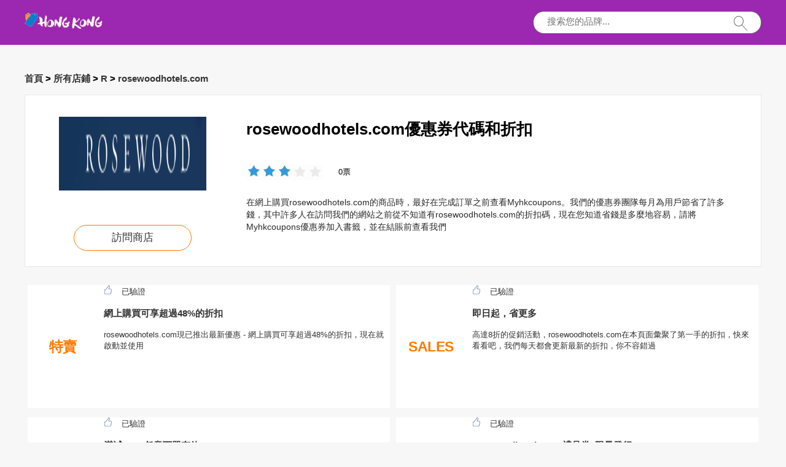

--- FILE ---
content_type: text/html; charset=utf-8
request_url: https://www.myhkcoupons.com/stores/rosewoodhotels-com/
body_size: 5174
content:
<!doctype html>
<html lang="zh">
<head>
<meta charset="utf-8">
<meta name="viewport" content="width=device-width, initial-scale=1,maximum-scale=1.0,user-scalable=no">
<title>rosewoodhotels.com優惠券和折扣代碼 - 已驗證 10% Off</title>
<meta name="description" content="付款時，使用最新的rosewoodhotels.com促銷代碼✔️，幫助您省錢"/>
<meta name="robots" content="index,follow" />
<link rel="canonical" href="https://www.myhkcoupons.com/stores/rosewoodhotels-com/" /> 
<meta property="og:title" content="rosewoodhotels.com優惠券和折扣代碼 - 已驗證 10% Off" />
<meta property="og:site_name" content="Myhkcoupons.com" />
<meta property="og:description" content="付款時，使用最新的rosewoodhotels.com促銷代碼✔️，幫助您省錢" />
<meta property="og:url" content="https://www.myhkcoupons.com/stores/rosewoodhotels-com/" />
<meta property="og:type" content="website" />
<link rel="stylesheet" type="text/css" href="/Public/css/main.css">
<link href="/Public/imgs/favicon.ico" rel="shortcut icon"/>
<script src="/Public/js/jqueryn.min.js"></script>
<script src="/Public/js/lazyload.js"></script>
<script src="/Public/js/layer/layer.js"></script>
<script type="application/ld+json">
          {
            "@context": "https://schema.org/",
            "@type": "FAQPage",
            "mainEntity": [
                                  {
                  "@type": "Question",
                  "name": "如何兌換rosewoodhotels.com的折扣碼？",
                  "acceptedAnswer": {
                    "@type": "Answer",
                    "text": "滾動瀏覽rosewoodhotels.com優惠碼，並選擇您要兌換的代碼。一旦您點擊 &quot;查看代碼 &quot;按鈕，就會出現一個彈出窗口，向您提供優惠碼，複製折扣碼，並選擇 &quot;立即購物 &quot;繼續進入rosewoodhotels.com的網站。最後，將你想要的產品添加到你的購物車，並在結賬時應用該代碼，如果沒有代碼，點擊 &quot;查看優惠 &quot;按鈕，並將直接帶你到銷售頁面"
                  }
                }, 
                                  {
                  "@type": "Question",
                  "name": "您在rosewoodhotels.com可以節省多少錢？",
                  "acceptedAnswer": {
                    "@type": "Answer",
                    "text": "有許多不同的方法可以為您的下一次購物省錢，使用正確的rosewoodhotels.com折扣，您可以享受每筆訂單10%至50%的折扣，此外您還可以訂閱rosewoodhotels.com的newsletter，以獲得最熱門的rosewoodhotels.com優惠"
                  }
                }, 
                                  {
                  "@type": "Question",
                  "name": "rosewoodhotels.com是否有有效的優惠券？",
                  "acceptedAnswer": {
                    "@type": "Answer",
                    "text": "在Myhkcoupons，您可以找到最新的rosewoodhotels.com折扣券，這些折扣碼在短期內是不會過期的，請保存本頁面，然後定期訪問。然而，有些rosewoodhotels.com的優惠碼只在某些時間段內有效，請務必訂閱rosewoodhotels.com的新聞，通過這種方式，你總是可以找到rosewoodhotels.com的有效折扣碼"
                  }
                }, 
                                  {
                  "@type": "Question",
                  "name": "註冊rosewoodhotels.com的Newsletter",
                  "acceptedAnswer": {
                    "@type": "Answer",
                    "text": "通過訂閱，您可以經常收到關於rosewoodhotels.com的電子郵件，包括產品發布、即將到來的熱門銷售活動、正在進行的促銷和限時的rosewoodhotels.com優惠碼，這將幫助您在訂單上節省10%至50%。您可以通過點擊頁面左下方的 &quot;註冊電子郵件 &quot;來加入郵件列表。然後，輸入你的電子郵件地址、生日和購物偏好"
                  }
                }, 
                 
            ]
          }
          </script>
<script type="application/ld+json">
{
  "@context": "http://schema.org",
  "@type": "WebPage",
   "description": "付款時，使用最新的rosewoodhotels.com促銷代碼✔️，幫助您省錢",
      "mainEntityOfPage": "/stores/rosewoodhotels-com/",  
      "speakable": {
        "@type": "SpeakableSpecification",
        "xpath": [
          "/html/head/title",                              
          "/html/head/meta[@name='description']/@content"  
         ]
      }
}
</script>
</head>
<body>
  <div class="top">
   <div class="top_main">
    <div class="logo"><a href="/"><img width="130px" height="40px" src="/Public/imgs/logo.jpg" alt="Myhkcoupons.com"></a></div>
    <div class="search"><input name="keyword"  url="/ajax/search" id="keyword"  type="text" placeholder="搜索您的品牌..."><img src="/Public/imgs/search.jpg"></div>
   </div>
  </div>
<div class="promt_main">
<div class="promt_right zxc-content-right">
<div class="">
  <h3 class="Breadcrumb">
      
      <a href="/">首頁</a>
      >
      <a href="/stores/">所有店鋪</a>
      >
      <a href="/stores/#R">R</a>
            >
      <a href="/stores/rosewoodhotels-com/">rosewoodhotels.com</a>
          </h3>
  </div>

 <div class="promt_about2">
     <div class="flex-left  flex-wrap">
         <div class="unit-0 zxc-store-logo-1"  style="">
             <div class="voucher_first" style="border:none;" z="/Upload/cupones/16479513931306.png">
   <div class="deal_photo"><a href="/brandtarget/1243" target="_blank" rel="nofollow"><img class="zxc-store-img" src="/Upload/cupones/16479513931306.png" alt="rosewoodhotels.com優惠券"></a></div>
   <div class="promt_button" style="margin-top:20px"><a href="/brandtarget/1243" target="_blank" rel="nofollow">訪問商店</a></div>
  </div>
  
        </div>
             
             <div class="unit zxc-store-logo-2" style="padding:0 30px;">
    <h1>rosewoodhotels.com優惠券代碼和折扣</h1>
    
  <div class="deal_top zxc-hide-m" style="width:150px;float:left;">
<div class="star-rating-score" style="margin:0;text-align: left;">
<div id="wpars_rating">
<ul>
<li style="width:60%" class="current-rating"></li>
<li>
<a class="rating one-star" data-rate="1" title="1 out of 5" data-page_id="1243" href="javascript:void(0)"></a>
</li>
<li>
<a class="rating two-stars" data-rate="2" title="2 out of 5" data-page_id="1243" href="javascript:void(0)"></a>
</li>
<li>
<a class="rating three-stars" data-rate="3" title="3 out of 5" data-page_id="1243" href="javascript:void(0)"></a>
</li>
<li>
<a class="rating four-stars" data-rate="4" title="4 out of 5" data-page_id="1243" href="javascript:void(0)"></a>
</li>
<li>
<a class="rating five-stars" data-rate="5" title="5 out of 5" data-page_id="1243" href="javascript:void(0)"></a>
</li>
</ul>
</div>
</div>
 </div><span class=" zxc-hide-m" style="float:left;height: 50px;padding-top: 10px;line-height: 50px;">0票</span>
  <div class="clear"></div>
  <p class=" zxc-hide-m">   在網上購買rosewoodhotels.com的商品時，最好在完成訂單之前查看Myhkcoupons。我們的優惠券團隊每月為用戶節省了許多錢，其中許多人在訪問我們的網站之前從不知道有rosewoodhotels.com的折扣碼，現在您知道省錢是多麼地容易，請將Myhkcoupons優惠券加入書籤，並在結賬前查看我們 </p>
  </div>
  </div>
 </div>
<div class="flex-left  flex-wrap">
  <div class="unit-1-2 unit-1-on-mobile   ">
      <a rel="nofollow"  target="_blank" z="6240" class="showLink2 z6240" href="javascript:;" zurl="/target/pejngequxa1243" ztext="網上購買可享超過48%的折扣" zhref="/stores/rosewoodhotels-com?id=6240"><div class="flex-left zxc-discount">
 <div class="zxc-20 zxc-discount-1">
   <div class="zxc-tag">						 <span class="medium bold sign__label dblue"><b>特賣</b></span>
                        <span class="upper up__label dblue" ><b></b></span>

</div>
 </div>
 <div class="zxc-50 zxc-discount-2">
 <img src="/Public/imgs/sicle.jpg" width="13" height="15">已驗證   <h3>網上購買可享超過48%的折扣</h3>
   <p>rosewoodhotels.com現已推出最新優惠 - 網上購買可享超過48%的折扣，現在就啟動並使用</p>
      </div>
</div></a></div><div class="unit-1-2 unit-1-on-mobile   ">
      <a rel="nofollow"  target="_blank" z="6239" class="showLink2 z6239" href="javascript:;" zurl="/target/ffiwgablgl1243" ztext="即日起，省更多" zhref="/stores/rosewoodhotels-com?id=6239"><div class="flex-left zxc-discount">
 <div class="zxc-20 zxc-discount-1">
   <div class="zxc-tag">						 <span class="medium bold sign__label dblue"><b>SALES</b></span>
                        <span class="upper up__label dblue" ><b></b></span>

</div>
 </div>
 <div class="zxc-50 zxc-discount-2">
 <img src="/Public/imgs/sicle.jpg" width="13" height="15">已驗證   <h3>即日起，省更多</h3>
   <p>高達8折的促銷活動，rosewoodhotels.com在本頁面彙聚了第一手的折扣，快來看看吧，我們每天都會更新最新的折扣，你不容錯過</p>
      </div>
</div></a></div><div class="unit-1-2 unit-1-on-mobile   ">
      <a rel="nofollow"  target="_blank" z="6238" class="showLink2 z6238" href="javascript:;" zurl="/target/rcknodyqfm1243" ztext="滿減5%，任意下單有效" zhref="/stores/rosewoodhotels-com?id=6238"><div class="flex-left zxc-discount">
 <div class="zxc-20 zxc-discount-1">
   <div class="zxc-tag">						 <span class="medium bold sign__label dblue"><b>獨家</b></span>
                        <span class="upper up__label dblue" ><b></b></span>

</div>
 </div>
 <div class="zxc-50 zxc-discount-2">
 <img src="/Public/imgs/sicle.jpg" width="13" height="15">已驗證   <h3>滿減5%，任意下單有效</h3>
   <p>在rosewoodhotels.com下單，滿減9%，限時折扣，趕快使用v
購買rosewoodhotels.com特價商品並節省更多，請查看在rosewoodhotels.com下單，滿減9%</p>
      </div>
</div></a></div><div class="unit-1-2 unit-1-on-mobile   ">
      <a rel="nofollow"  target="_blank" z="6237" class="showLink2 z6237" href="javascript:;" zurl="/target/xvtnidoqyg1243" ztext="rosewoodhotels.com禮品券, 限量發行" zhref="/stores/rosewoodhotels-com?id=6237"><div class="flex-left zxc-discount">
 <div class="zxc-20 zxc-discount-1">
   <div class="zxc-tag">						 <span class="medium bold sign__label dblue"><b>限時</b></span>
                        <span class="upper up__label dblue" ><b></b></span>

</div>
 </div>
 <div class="zxc-50 zxc-discount-2">
 <img src="/Public/imgs/sicle.jpg" width="13" height="15">已驗證   <h3>rosewoodhotels.com禮品券, 限量發行</h3>
   <p>領最新rosewoodhotels.com禮品券，點選連結即可享折扣</p>
      </div>
</div></a></div><div class="unit-1-2 unit-1-on-mobile   ">
      <a rel="nofollow"  target="_blank" z="6236" class="showLink2 z6236" href="javascript:;" zurl="/target/jqecmajbzz1243" ztext="Facebook點贊可享受8折優惠" zhref="/stores/rosewoodhotels-com?id=6236"><div class="flex-left zxc-discount">
 <div class="zxc-20 zxc-discount-1">
   <div class="zxc-tag">						 <span class="medium bold sign__label dblue"><b>SALES</b></span>
                        <span class="upper up__label dblue" ><b></b></span>

</div>
 </div>
 <div class="zxc-50 zxc-discount-2">
 <img src="/Public/imgs/sicle.jpg" width="13" height="15">已驗證   <h3>Facebook點贊可享受8折優惠</h3>
   <p>Facebook點贊可享受8折優惠，限時使用，切勿錯過</p>
      </div>
</div></a></div><div class="unit-1-2 unit-1-on-mobile   ">
      <a rel="nofollow"  target="_blank" z="6235" class="showLink2 z6235" href="javascript:;" zurl="/target/ieogeoszsl1243" ztext="訂閱郵件可享受獨家優惠及特賣" zhref="/stores/rosewoodhotels-com?id=6235"><div class="flex-left zxc-discount">
 <div class="zxc-20 zxc-discount-1">
   <div class="zxc-tag">						 <span class="medium bold sign__label dblue"><b>熱門</b></span>
                        <span class="upper up__label dblue" ><b></b></span>

</div>
 </div>
 <div class="zxc-50 zxc-discount-2">
 <img src="/Public/imgs/sicle.jpg" width="13" height="15">已驗證   <h3>訂閱郵件可享受獨家優惠及特賣</h3>
   <p>今天訂閱最熱門的優惠及折扣代碼，rosewoodhotels.com在本頁面彙聚了第一手的折扣，快來看看吧，我們每天都會更新最新的折扣，你不容錯過</p>
      </div>
</div></a></div><div class="unit-1-2 unit-1-on-mobile   ">
      <a rel="nofollow"  target="_blank" z="6234" class="showLink2 z6234" href="javascript:;" zurl="/target/nvuetitasq1243" ztext="僅限指定商品，低至5折" zhref="/stores/rosewoodhotels-com?id=6234"><div class="flex-left zxc-discount">
 <div class="zxc-20 zxc-discount-1">
   <div class="zxc-tag">						 <span class="medium bold sign__label dblue"><b>限時</b></span>
                        <span class="upper up__label dblue" ><b></b></span>

</div>
 </div>
 <div class="zxc-50 zxc-discount-2">
 <img src="/Public/imgs/sicle.jpg" width="13" height="15">已驗證   <h3>僅限指定商品，低至5折</h3>
   <p>rosewoodhotels.com指定產品可享半價優惠，不需要輸入rosewoodhotels.com折扣碼</p>
      </div>
</div></a></div><div class="unit-1-2 unit-1-on-mobile   ">
      <a rel="nofollow"  target="_blank" z="6233" class="showLink2 z6233" href="javascript:;" zurl="/target/wnnjjpzijx1243" ztext="下載APP享受6折優惠" zhref="/stores/rosewoodhotels-com?id=6233"><div class="flex-left zxc-discount">
 <div class="zxc-20 zxc-discount-1">
   <div class="zxc-tag">						 <span class="medium bold sign__label dblue"><b>促銷</b></span>
                        <span class="upper up__label dblue" ><b></b></span>

</div>
 </div>
 <div class="zxc-50 zxc-discount-2">
 <img src="/Public/imgs/sicle.jpg" width="13" height="15">已驗證   <h3>下載APP享受6折優惠</h3>
   <p>APP可享7折優惠, 今天這個折扣最適合您，點擊並使用吧</p>
      </div>
</div></a></div><div class="unit-1-2 unit-1-on-mobile   ">
      <a rel="nofollow"  target="_blank" z="6232" class="showLink2 z6232" href="javascript:;" zurl="/target/ulljyguzhq1243" ztext="任何訂單可享7%的優惠" zhref="/stores/rosewoodhotels-com?id=6232"><div class="flex-left zxc-discount">
 <div class="zxc-20 zxc-discount-1">
   <div class="zxc-tag">						 <span class="medium bold sign__label dblue"><b>促銷</b></span>
                        <span class="upper up__label dblue" ><b></b></span>

</div>
 </div>
 <div class="zxc-50 zxc-discount-2">
 <img src="/Public/imgs/sicle.jpg" width="13" height="15">已驗證   <h3>任何訂單可享7%的優惠</h3>
   <p>最後機會，不容錯過 - 享7%的優惠，就在rosewoodhotels.com! 不需要輸入任何rosewoodhotels.com優惠碼</p>
      </div>
</div></a></div><div class="unit-1-2 unit-1-on-mobile   ">
      <a rel="nofollow"  target="_blank" z="6231" class="showLink2 z6231" href="javascript:;" zurl="/target/qeecsokuav1243" ztext="買的多折扣也多，高達4折" zhref="/stores/rosewoodhotels-com?id=6231"><div class="flex-left zxc-discount">
 <div class="zxc-20 zxc-discount-1">
   <div class="zxc-tag">						 <span class="medium bold sign__label dblue"><b>SALES</b></span>
                        <span class="upper up__label dblue" ><b></b></span>

</div>
 </div>
 <div class="zxc-50 zxc-discount-2">
 <img src="/Public/imgs/sicle.jpg" width="13" height="15">已驗證   <h3>買的多折扣也多，高達4折</h3>
   <p>7折獨家促銷活動，僅限幾天 - 大減促銷，現在就來省錢吧</p>
      </div>
</div></a></div><div class="unit-1-2 unit-1-on-mobile   ">
      <a rel="nofollow"  target="_blank" z="6230" class="showLink2 z6230" href="javascript:;" zurl="/target/vzbuwvttqa1243" ztext="學生優惠，現可享受9折優惠" zhref="/stores/rosewoodhotels-com?id=6230"><div class="flex-left zxc-discount">
 <div class="zxc-20 zxc-discount-1">
   <div class="zxc-tag">						 <span class="medium bold sign__label dblue"><b>特賣</b></span>
                        <span class="upper up__label dblue" ><b></b></span>

</div>
 </div>
 <div class="zxc-50 zxc-discount-2">
 <img src="/Public/imgs/sicle.jpg" width="13" height="15">已驗證   <h3>學生優惠，現可享受9折優惠</h3>
   <p>rosewoodhotels.com 9折學生優惠，今日最大折扣只在本頁面</p>
      </div>
</div></a></div><div class="unit-1-2 unit-1-on-mobile   ">
      <a rel="nofollow"  target="_blank" z="6229" class="showLink2 z6229" href="javascript:;" zurl="/target/wtwevnzgbp1243" ztext="獨家促銷：rosewoodhotels.com最高可享6折優惠" zhref="/stores/rosewoodhotels-com?id=6229"><div class="flex-left zxc-discount">
 <div class="zxc-20 zxc-discount-1">
   <div class="zxc-tag">						 <span class="medium bold sign__label dblue"><b>限時</b></span>
                        <span class="upper up__label dblue" ><b></b></span>

</div>
 </div>
 <div class="zxc-50 zxc-discount-2">
 <img src="/Public/imgs/sicle.jpg" width="13" height="15">已驗證   <h3>獨家促銷：rosewoodhotels.com最高可享6折優惠</h3>
   <p>獨家促銷：rosewoodhotels.com最高可享6折優惠，在rosewoodhotels.com處購買無需輸入優惠碼</p>
      </div>
</div></a></div>  </div>
<div class="clear"></div>
<div class="pure-u-1"><h2>類似rosewoodhotels.com的店鋪</h2></div>
<div class="" style="display:block;width:100%;">
    
              
    <div class="voucher_first2">
       <div class="deal_photo2"><a href="/stores/arena-flowers/"></a></div>
   <div class="promt_button2" style=""><a href="/stores/arena-flowers/">Arena Flowers</a></div>
     </div><div class="voucher_first2">
       <div class="deal_photo2"><a href="/stores/snow-rental/"></a></div>
   <div class="promt_button2" style=""><a href="/stores/snow-rental/">Snow Rental</a></div>
     </div><div class="voucher_first2">
       <div class="deal_photo2"><a href="/stores/compensation-claims-flight-delay/"></a></div>
   <div class="promt_button2" style=""><a href="/stores/compensation-claims-flight-delay/">Compensation Claims Flight Delay</a></div>
     </div><div class="voucher_first2">
       <div class="deal_photo2"><a href="/stores/ba-sh/"></a></div>
   <div class="promt_button2" style=""><a href="/stores/ba-sh/">BA&SH</a></div>
     </div>    
 </div>
<div class="clear"></div>
  <div class=" promt_about about_bottom">
  <h2>rosewoodhotels.com最熱門的優惠及折扣</h2>
  <table class="zxc-table" rules="rows">
    <tr class="zxc-tr"><th class="zxc-th1"></th><th class="zxc-th2">檢測日期</th><th class="zxc-th3">有效?</th></tr>
      <tr class="zxc-tr"><td>凡在rosewoodhotels.com消費，即可享受8折優惠</td><td  class="zxc-td2">2026年01月20日</td><td class="zxc-td3"><img class="zxc-tick"  src="/Public/imgs/tick.png"></td></tr><tr class="zxc-tr"><td>購買指定商品可獲定額現金回饋</td><td  class="zxc-td2">2026年01月20日</td><td class="zxc-td3"><img class="zxc-tick"  src="/Public/imgs/tick.png"></td></tr><tr class="zxc-tr"><td>在rosewoodhotels.com的首次購買享受85折優惠</td><td  class="zxc-td2">2026年01月20日</td><td class="zxc-td3"><img class="zxc-tick"  src="/Public/imgs/tick.png"></td></tr><tr class="zxc-tr"><td>聖誕禮物僅$10起</td><td  class="zxc-td2">2026年01月20日</td><td class="zxc-td3"><img class="zxc-tick"  src="/Public/imgs/tick.png"></td></tr><tr class="zxc-tr"><td>指定產品買一送一</td><td  class="zxc-td2">2026年01月20日</td><td class="zxc-td3"><img class="zxc-tick"  src="/Public/imgs/tick.png"></td></tr><tr class="zxc-tr"><td>部分產品6至8折優惠</td><td  class="zxc-td2">2026年01月20日</td><td class="zxc-td3"><img class="zxc-tick"  src="/Public/imgs/tick.png"></td></tr><tr class="zxc-tr"><td>買的多折扣也多，高達7折</td><td  class="zxc-td2">2026年01月20日</td><td class="zxc-td3"><img class="zxc-tick"  src="/Public/imgs/tick.png"></td></tr><tr class="zxc-tr"><td>即日起，省更多</td><td  class="zxc-td2">2026年01月20日</td><td class="zxc-td3"><img class="zxc-tick"  src="/Public/imgs/tick.png"></td></tr><tr class="zxc-tr"><td>下次訂購可享受額外的9折優惠</td><td  class="zxc-td2">2026年01月20日</td><td class="zxc-td3"><img class="zxc-tick"  src="/Public/imgs/tick.png"></td></tr><tr class="zxc-tr"><td>額外減少20%</td><td  class="zxc-td2">2026年01月20日</td><td class="zxc-td3"><img class="zxc-tick"  src="/Public/imgs/tick.png"></td></tr><tr class="zxc-tr"><td>任何訂單可享7%的優惠</td><td  class="zxc-td2">2026年01月20日</td><td class="zxc-td3"><img class="zxc-tick"  src="/Public/imgs/tick.png"></td></tr>    </table>
</div>
<div class=" promt_about about_bottom ">
  <h2>rosewoodhotels.com的購買貼士</h2>
  <p><p><strong>如何兌換rosewoodhotels.com的折扣碼？</strong></p><p>滾動瀏覽rosewoodhotels.com優惠碼，並選擇您要兌換的代碼。一旦您點擊 &quot;查看代碼 &quot;按鈕，就會出現一個彈出窗口，向您提供優惠碼，複製折扣碼，並選擇 &quot;立即購物 &quot;繼續進入rosewoodhotels.com的網站。最後，將你想要的產品添加到你的購物車，並在結賬時應用該代碼，如果沒有代碼，點擊 &quot;查看優惠 &quot;按鈕，並將直接帶你到銷售頁面</p><p><strong>您在rosewoodhotels.com可以節省多少錢？</strong></p><p>有許多不同的方法可以為您的下一次購物省錢，使用正確的rosewoodhotels.com折扣，您可以享受每筆訂單10%至50%的折扣，此外您還可以訂閱rosewoodhotels.com的newsletter，以獲得最熱門的rosewoodhotels.com優惠</p><p><strong>rosewoodhotels.com是否有有效的優惠券？</strong></p><p>在Myhkcoupons，您可以找到最新的rosewoodhotels.com折扣券，這些折扣碼在短期內是不會過期的，請保存本頁面，然後定期訪問。然而，有些rosewoodhotels.com的優惠碼只在某些時間段內有效，請務必訂閱rosewoodhotels.com的新聞，通過這種方式，你總是可以找到rosewoodhotels.com的有效折扣碼</p><p><strong>註冊rosewoodhotels.com的Newsletter</strong></p><p>通過訂閱，您可以經常收到關於rosewoodhotels.com的電子郵件，包括產品發布、即將到來的熱門銷售活動、正在進行的促銷和限時的rosewoodhotels.com優惠碼，這將幫助您在訂單上節省10%至50%。您可以通過點擊頁面左下方的 &quot;註冊電子郵件 &quot;來加入郵件列表。然後，輸入你的電子郵件地址、生日和購物偏好</p> </p>
</div>
</div>
</div>
<script>
   $('.rating').click(function(){    
       
        var rating_val = $(this).data('rate')
        var page_id = $(this).data('page_id')
        $.post("/rate", {rank : rating_val,id : page_id}, function(result){
      if(result.status ==1){
        $(".ratingCount").html(result.data.rankClick);
      $(".ratingValue").html(result.data.rank);
      $('.current-rating').attr('style','width:'+result.data.width)
           // myAlert('success..');
      $(".ratetip").show();
      }
        });   
       $(this).unbind();      
       // $(".star-rating-score" ).fadeOut( "fast", function() {});  
  });
  </script>

<div class="bottom">
 <div class="bottom_main"><span class="zxc-all"><a href="/stores/">所有店鋪</a></span>版權所有© 2009-2022 Myhkcoupons.com保留所有權利</div>
</div>




<script src="/Public/js/jquery.cookie.js"></script>
<script src="/Public/js/clipboard.min.js"></script>
<link rel="stylesheet" type="text/css" href="/Public/css/jquery.autocomplete.css" />
    <script type='text/javascript' src='/Public/js/jquery.autocomplete.js'></script>
<script src="/Public/js/main.m.js"></script>
<script defer src="https://static.cloudflareinsights.com/beacon.min.js/vcd15cbe7772f49c399c6a5babf22c1241717689176015" integrity="sha512-ZpsOmlRQV6y907TI0dKBHq9Md29nnaEIPlkf84rnaERnq6zvWvPUqr2ft8M1aS28oN72PdrCzSjY4U6VaAw1EQ==" data-cf-beacon='{"version":"2024.11.0","token":"f1d933a66f124eeeb18c4866d83cad82","r":1,"server_timing":{"name":{"cfCacheStatus":true,"cfEdge":true,"cfExtPri":true,"cfL4":true,"cfOrigin":true,"cfSpeedBrain":true},"location_startswith":null}}' crossorigin="anonymous"></script>
</body>
</html>